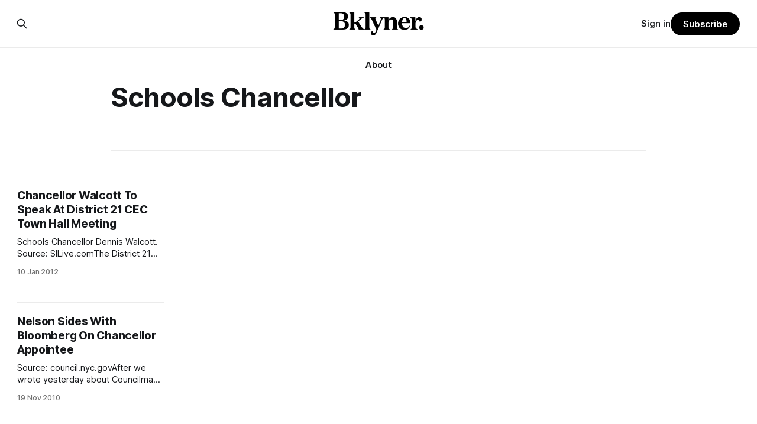

--- FILE ---
content_type: text/html; charset=utf-8
request_url: https://www.google.com/recaptcha/api2/aframe
body_size: 268
content:
<!DOCTYPE HTML><html><head><meta http-equiv="content-type" content="text/html; charset=UTF-8"></head><body><script nonce="ph91y2FiFB4M1fW7BXjnXA">/** Anti-fraud and anti-abuse applications only. See google.com/recaptcha */ try{var clients={'sodar':'https://pagead2.googlesyndication.com/pagead/sodar?'};window.addEventListener("message",function(a){try{if(a.source===window.parent){var b=JSON.parse(a.data);var c=clients[b['id']];if(c){var d=document.createElement('img');d.src=c+b['params']+'&rc='+(localStorage.getItem("rc::a")?sessionStorage.getItem("rc::b"):"");window.document.body.appendChild(d);sessionStorage.setItem("rc::e",parseInt(sessionStorage.getItem("rc::e")||0)+1);localStorage.setItem("rc::h",'1769342773547');}}}catch(b){}});window.parent.postMessage("_grecaptcha_ready", "*");}catch(b){}</script></body></html>